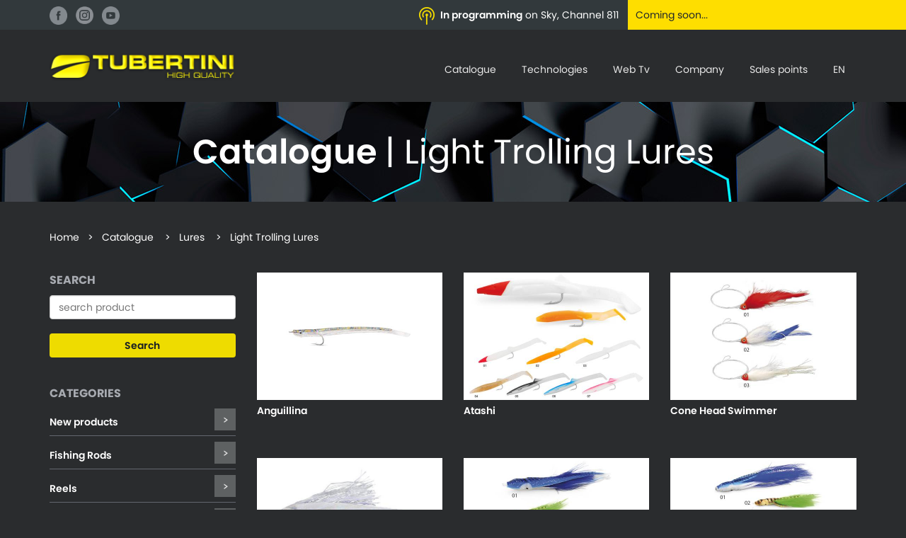

--- FILE ---
content_type: text/html; charset=utf-8
request_url: https://www.tubertini.it/en/catalogo/categoria/id/light-trolling-lures/
body_size: 10283
content:











<!DOCTYPE html>
<html lang="en">

    <head>
        <meta charset="utf-8">
        <meta http-equiv="X-UA-Compatible" content="IE=edge">
        <meta name="viewport" content="width=device-width, initial-scale=1">

        
	<title>Catalogo 
		 | Light Trolling Lures 
		
		 | Tubertini</title>
	<meta name="description" content="">


				
					<script type="text/javascript">
						var _iub = _iub || [];
						_iub.csConfiguration = {"consentOnContinuedBrowsing":false,"invalidateConsentWithoutLog":true,"perPurposeConsent":true,"siteId":288065,"cookiePolicyId":90371936,"lang":"en-GB", "banner":{ "acceptButtonDisplay":true,"closeButtonRejects":true,"customizeButtonDisplay":true,"explicitWithdrawal":true,"rejectButtonDisplay":true }};
					</script>
					<script type="text/javascript" src="//cdn.iubenda.com/cs/iubenda_cs.js" charset="UTF-8" async></script>
				

				<script type="text/javascript">var _iub = _iub || {}; _iub.cons_instructions = _iub.cons_instructions || []; _iub.cons_instructions.push(["init", {api_key: "vPSZikPVNUKSsmAVoHKSy8EmUHSRQHpS"}]);</script><script type="text/javascript" src="https://cdn.iubenda.com/cons/iubenda_cons.js" async></script>

				<!-- Google tag (gtag.js) -->
				<script async src="https://www.googletagmanager.com/gtag/js?id=G-GSD8MDLQXR" class="_iub_cs_activate" type="text/plain"></script>
				<script class="_iub_cs_activate" type="text/plain">
					window.dataLayer = window.dataLayer || [];
					function gtag(){dataLayer.push(arguments);}
					gtag('js', new Date());

					gtag('config', 'G-GSD8MDLQXR');
				</script>


        <meta name="google-site-verification" content="" />


		<!-- Facebook Pixel Code -->
		<script class="_iub_cs_activate" type="text/plain">
		!function(f,b,e,v,n,t,s)
		{if(f.fbq)return;n=f.fbq=function(){n.callMethod?
		n.callMethod.apply(n,arguments):n.queue.push(arguments)};
		if(!f._fbq)f._fbq=n;n.push=n;n.loaded=!0;n.version='2.0';
		n.queue=[];t=b.createElement(e);t.async=!0;
		t.src=v;s=b.getElementsByTagName(e)[0];
		s.parentNode.insertBefore(t,s)}(window,document,'script','https://connect.facebook.net/en_US/fbevents.js');
		fbq('init', '2174642482837702');
		fbq('track', 'PageView');
		</script>
		<noscript>
		<img height="1" width="1"
		src="https://www.facebook.com/tr?id=2174642482837702&ev=PageView&noscript=1"/>
		</noscript>


		<link rel="stylesheet" href="/static/CACHE/css/abd3b6d8f99e.css" type="text/css" />

		<!-- favicon -->
		<link rel="shortcut icon" href="/static/front/img/favicon.ico" type="image/x-icon">
		<link rel="icon" href="/static/front/img/favicon.ico" type="image/x-icon">


        <link rel="stylesheet" href="https://use.typekit.net/pap6fnb.css">

        

        


    </head>

    <body>
        <header>
	        <div class="barra-programmazione">
		        <div class="container">
				    <div class="row">
					    <div class="col-sm-12">
						    <div class="social-top hidden-sm hidden-xs">
						    <a href="https://www.facebook.com/Tubertini.High.Quality/" target="_blank"><img src="/static/front/img/ico-fb.png" alt="Tubertini" width="25" /></a>&nbsp;&nbsp;
							<a href="https://www.instagram.com/tubertinihighquality/" target="_blank"><img src="/static/front/img/ico-ig.png" alt="Tubertini" width="25" /></a>&nbsp;&nbsp;
							<a href="https://www.youtube.com/user/TUBERTINIVIDEO" target="_blank"><img src="/static/front/img/ico-yt.png" alt="Tubertini" width="25" /></a>
						    </div>
						    <div class="per-sx">
						    	<img src="/static/front/img/ico-palinsesto.png" alt="Tubertini" /> &nbsp;<strong>In programming</strong> on Sky, Channel 811
						    </div>
						    <div class="per-dx">
						    	
									Coming soon...
						    </div>
					    </div>
				    </div>
		        </div>
	        </div>
	        <div class="container testata">
			    <div class="row">
				    <a id="hamburger" href="#menu">
		                <span class="sr-only">Toggle navigation</span>
		                <span class="icon-bar"></span>
		                <span class="icon-bar"></span>
		                <span class="icon-bar"></span>
		            </a>
				    <div class="col-md-3 col-sm-10">
					    <a href="/"><img class="centrav" src="/static/front/img/logo-tubertini.png" alt="Tubertini" /></a>
				    </div>
				    <div class="col-md-9">
					    <div class="menu">
						    <a href="/en/catalogo" class="btn-catalogo">Catalogue</a>
						    <a href="/en/tecnologie" class="btn-tecnologie">Technologies</a>
						    <a href="/en/web-tv" class="btn-webtv">Web Tv</a>
							
							
						    
						    <a href="/en/about" class="btn-azienda">Company</a>
							<a href="/en/distribuzione" class="btn-ryobi">Sales points</a>
							
							<a href="#" data-toggle="modal" data-target="#myModal" style="text-transform: uppercase;">en</a>
					    </div>
				    </div>
			    </div>
	        </div>
        </header>



				
<div class="container" style="height: 2px;">
</div>
<div class="fascia-sezione">
	<h1 class="centrav">Catalogue
		<span>
		
		 | Light Trolling Lures 
		
		
		</span>
	</h1>
</div>
<div class="container">
	<div class="row">
		<div class="col-sm-12">
			<div class="breadcrumbs">
				<a href="/">Home</a>&nbsp;&nbsp; > &nbsp;&nbsp;<a href="/en/catalogo">Catalogue</a> &nbsp;&nbsp; > &nbsp;&nbsp;Lures  &nbsp;&nbsp; > &nbsp;&nbsp;Light Trolling Lures   
			</div>
		</div>
	</div>
	<div class="row" style="padding-bottom: 100px;">
		<div class="col-md-3">
			<div class="colonna-sx">
				<div class="titoletto">
					Search
				</div>
				<form action="/en/catalogo/cerca" method="GET">
					<div class="has-feedback has-feedback-left">
						<input type="text" class="form-control" name="q" value="" placeholder="search product">
						<div class="form-control-feedback">
							<i class="icon-search4 text-size-base text-muted"></i>
						</div>
					</div><br>

					<div class="row">
						<div class="col-xs-12">
						<input type="submit" class="btn btn-block btn-giallo" value="Search" style="padding-top: 5px;padding-bottom: 5px;">
						</div>
					</div>
				</form>
				<br><br>
				<div class="titoletto hidden-sm hidden-xs">
					categories
				</div>
				<div id="cssmenu" class="cat-lista hidden-sm hidden-xs">
					<ul>
						<li><a href='/catalogo/novita'>New products</a></li>
						
							<li class="has-sub "><a href='/en/catalogo/sezione/id/canne-da-pesca/'>Fishing Rods</a>
								<ul>
									
										
						         			<li><a href='/en/catalogo/categoria/id/roubaisienne/'>Pole</a></li>
										 
						         	
										
						         			<li><a href='/en/catalogo/categoria/id/fisse/'>Telescopic</a></li>
										 
						         	
										
						         			<li><a href='/en/catalogo/categoria/id/bolognesi/'>Bolognesi</a></li>
										 
						         	
										
						         			<li><a href='/en/catalogo/categoria/id/inglesi/'>Match</a></li>
										 
						         	
										
						         			<li><a href='/en/catalogo/categoria/id/trota-lago/'>Trota Lago</a></li>
										 
						         	
										
						         			<li><a href='/en/catalogo/categoria/id/trota-torrente/'>Trota Torrente</a></li>
										 
						         	
										
						         			<li><a href='/en/catalogo/categoria/id/surf-casting/'>Surf Casting</a></li>
										 
						         	
										
						         			<li><a href='/en/catalogo/categoria/id/beach-ledgering/'>Beach Ledgering</a></li>
										 
						         	
										
						         			<li><a href='/en/catalogo/categoria/id/feeder/'>Feeder</a></li>
										 
						         	
										
						         			<li><a href='/en/catalogo/categoria/id/spinning/'>Spinning</a></li>
										 
						         	
										
						         			<li><a href='/en/catalogo/categoria/id/vertical-jigging-eging/'>Vertical Jigging - Eging</a></li>
										 
						         	
										
						         			<li><a href='/en/catalogo/categoria/id/bolentino-drifting/'>Bolentino - Drifting</a></li>
										 
						         	
										
						         	
										
						         			<li><a href='/en/catalogo/categoria/id/traina/'>Trolling</a></li>
										 
						         	
										
						         			<li><a href='/en/catalogo/categoria/id/kayak-fishing/'>Kayak Fishing</a></li>
										 
						         	
										
						         			<li><a href='/en/catalogo/categoria/id/storione/'>Storione</a></li>
										 
						         	
										
						         			<li><a href='/en/catalogo/categoria/id/all-round/'>All-Round</a></li>
										 
						         	
										
						         			<li><a href='/en/catalogo/categoria/id/travel/'>Travel</a></li>
										 
						         	
										
						         			<li><a href='/en/catalogo/categoria/id/vettini/'>Tips</a></li>
										 
						         	
									<li><a href='/en/catalogo/sezione/id/canne-da-pesca/'>View all</a></li>
						      	</ul>
							</li>
						
							<li class="has-sub "><a href='/en/catalogo/sezione/id/mulinelli/'>Reels</a>
								<ul>
									
										
						         			<li><a href='/en/catalogo/categoria/id/frizione-anteriore/'>Front Drag</a></li>
										 
						         	
										
						         	
										
						         			<li><a href='/en/catalogo/categoria/id/baitcasting/'>Baitcasting</a></li>
										 
						         	
										
						         			<li><a href='/en/catalogo/categoria/id/elettrici/'>Elettrici</a></li>
										 
						         	
										
						         			<li><a href='/en/catalogo/categoria/id/rotanti/'>Baitcast</a></li>
										 
						         	
										
						         			<li><a href='/en/catalogo/categoria/id/bobine/'>Spools</a></li>
										 
						         	
										
						         			<li><a href='/en/catalogo/categoria/id/manovelle/'>Handles</a></li>
										 
						         	
									<li><a href='/en/catalogo/sezione/id/mulinelli/'>View all</a></li>
						      	</ul>
							</li>
						
							<li class="has-sub "><a href='/en/catalogo/sezione/id/monofili/'>Monofilaments</a>
								<ul>
									
										
						         			<li><a href='/en/catalogo/categoria/id/fluorocarbon/'>Fluorocarbon</a></li>
										 
						         	
										
						         			<li><a href='/en/catalogo/categoria/id/lenze-e-terminali/'>Lines and Rigs</a></li>
										 
						         	
										
						         			<li><a href='/en/catalogo/categoria/id/mulinello/'>Reel</a></li>
										 
						         	
										
						         			<li><a href='/en/catalogo/categoria/id/specifici/'>Specifici</a></li>
										 
						         	
										
						         			<li><a href='/en/catalogo/categoria/id/shock-leader/'>Shock Leaders</a></li>
										 
						         	
										
						         			<li><a href='/en/catalogo/categoria/id/affondanti/'>Sinking</a></li>
										 
						         	
										
						         			<li><a href='/en/catalogo/categoria/id/trecciati/'>Braid</a></li>
										 
						         	
										
						         			<li><a href='/en/catalogo/categoria/id/momoi/'>Momoi</a></li>
										 
						         	
									<li><a href='/en/catalogo/sezione/id/monofili/'>View all</a></li>
						      	</ul>
							</li>
						
							<li class="has-sub "><a href='/en/catalogo/sezione/id/galleggianti/'>Floats</a>
								<ul>
									
										
						         			<li><a href='/en/catalogo/categoria/id/serie-r-float/'>Serie R Float</a></li>
										 
						         	
										
						         	
										
						         			<li><a href='/en/catalogo/categoria/id/serie-t-carp/'>Serie T Carp</a></li>
										 
						         	
										
						         			<li><a href='/en/catalogo/categoria/id/pro-series-still-water/'>PRO Series Still Water</a></li>
										 
						         	
										
						         			<li><a href='/en/catalogo/categoria/id/pro-series-slow-water/'>PRO Series Slow Water</a></li>
										 
						         	
										
						         			<li><a href='/en/catalogo/categoria/id/pro-series-fast-water/'>PRO Series Fast Water</a></li>
										 
						         	
										
						         	
										
						         			<li><a href='/en/catalogo/categoria/id/sea-pro-series/'>Sea PRO Series</a></li>
										 
						         	
										
						         			<li><a href='/en/catalogo/categoria/id/floats/'>Floats</a></li>
										 
						         	
										
						         			<li><a href='/en/catalogo/categoria/id/star-light/'>Star Light</a></li>
										 
						         	
										
						         			<li><a href='/en/catalogo/categoria/id/scorrevoli/'>Sliding</a></li>
										 
						         	
										
						         			<li><a href='/en/catalogo/categoria/id/inglesi/'>Waggler</a></li>
										 
						         	
										
						         			<li><a href='/en/catalogo/categoria/id/trout/'>Trout</a></li>
										 
						         	
										
						         			<li><a href='/en/catalogo/categoria/id/bombarde/'>Bombarde</a></li>
										 
						         	
										
						         			<li><a href='/en/catalogo/categoria/id/float-tips/'>Float Tips</a></li>
										 
						         	
									<li><a href='/en/catalogo/sezione/id/galleggianti/'>View all</a></li>
						      	</ul>
							</li>
						
							<li class="has-sub "><a href='/en/catalogo/sezione/id/minuteria/'>Tackles</a>
								<ul>
									
										
						         			<li><a href='/en/catalogo/categoria/id/girelle/'>Swivel</a></li>
										 
						         	
										
						         			<li><a href='/en/catalogo/categoria/id/moschettoni-e-attacchi/'>Snap and Connection</a></li>
										 
						         	
										
						         			<li><a href='/en/catalogo/categoria/id/rings/'>Rings</a></li>
										 
						         	
										
						         			<li><a href='/en/catalogo/categoria/id/minuteria-feeder/'>Minuteria Feeder</a></li>
										 
						         	
										
						         			<li><a href='/en/catalogo/categoria/id/feeders/'>Feeders</a></li>
										 
						         	
										
						         			<li><a href='/en/catalogo/categoria/id/stopper-crimps-and-anti-tangle/'>Stopper, Crimps and Anti Tangle</a></li>
										 
						         	
										
						         			<li><a href='/en/catalogo/categoria/id/piombi-e-sonde/'>Leads and Plummets</a></li>
										 
						         	
										
						         	
										
						         			<li><a href='/en/catalogo/categoria/id/steel/'>Steel</a></li>
										 
						         	
										
						         			<li><a href='/en/catalogo/categoria/id/various/'>Various</a></li>
										 
						         	
										
						         			<li><a href='/en/catalogo/categoria/id/fish-skin/'>Skirts</a></li>
										 
						         	
									<li><a href='/en/catalogo/sezione/id/minuteria/'>View all</a></li>
						      	</ul>
							</li>
						
							<li class="has-sub "><a href='/en/catalogo/sezione/id/ami/'>Hooks</a>
								<ul>
									
										
						         			<li><a href='/en/catalogo/categoria/id/tl-t-layer/'>TL T-Layer</a></li>
										 
						         	
										
						         			<li><a href='/en/catalogo/categoria/id/acque-interne-mare/'>Fresh-Salt Water</a></li>
										 
						         	
										
						         			<li><a href='/en/catalogo/categoria/id/senza-ardiglione/'>Barbless</a></li>
										 
						         	
										
						         			<li><a href='/en/catalogo/categoria/id/legati/'>Snelled</a></li>
										 
						         	
										
						         			<li><a href='/en/catalogo/categoria/id/mare/'>Sea</a></li>
										 
						         	
										
						         			<li><a href='/en/catalogo/categoria/id/terminali-bolentino/'>Bolentino Rigs</a></li>
										 
						         	
										
						         	
										
						         			<li><a href='/en/catalogo/categoria/id/sabiki/'>Sabiki</a></li>
										 
						         	
										
						         			<li><a href='/en/catalogo/categoria/id/ami-per-artificiali/'>Lures Hooks</a></li>
										 
						         	
										
						         			<li><a href='/en/catalogo/categoria/id/teste-piombate/'>Jig Heads</a></li>
										 
						         	
										
						         			<li><a href='/en/catalogo/categoria/id/assist-hooks/'>Assist Hooks</a></li>
										 
						         	
										
						         	
									<li><a href='/en/catalogo/sezione/id/ami/'>View all</a></li>
						      	</ul>
							</li>
						
							<li class="has-sub "><a href='/en/catalogo/sezione/id/ancorette/'>Double and Treble Hooks</a>
								<ul>
									
										
						         			<li><a href='/en/catalogo/categoria/id/ancorette-a-due-ami/'>Double Hooks</a></li>
										 
						         	
										
						         			<li><a href='/en/catalogo/categoria/id/ancorette-a-tre-ami/'>Treble Hooks</a></li>
										 
						         	
									<li><a href='/en/catalogo/sezione/id/ancorette/'>View all</a></li>
						      	</ul>
							</li>
						
							<li class="has-sub "><a href='/en/catalogo/sezione/id/panchetti/'>Seat Boxes</a>
								<ul>
									
										
						         			<li><a href='/en/catalogo/categoria/id/panchetti/'>Seat Boxes</a></li>
										 
						         	
										
						         			<li><a href='/en/catalogo/categoria/id/moduli/'>Modulus</a></li>
										 
						         	
										
						         			<li><a href='/en/catalogo/categoria/id/accessori-per-panchetti/'>Seat Box Accessories</a></li>
										 
						         	
										
						         			<li><a href='/en/catalogo/categoria/id/carrelli-per-panchetti/'>Seat Boxes Barrows</a></li>
										 
						         	
										
						         			<li><a href='/en/catalogo/categoria/id/pezzi-di-ricambio/'>Spare Parts</a></li>
										 
						         	
									<li><a href='/en/catalogo/sezione/id/panchetti/'>View all</a></li>
						      	</ul>
							</li>
						
							<li class="has-sub "><a href='/en/catalogo/sezione/id/buffetteria/'>Luggage</a>
								<ul>
									
										
						         			<li><a href='/en/catalogo/categoria/id/rods-holdall/'>Rods Holdall</a></li>
										 
						         	
										
						         			<li><a href='/en/catalogo/categoria/id/cool-bags/'>Cool Bags</a></li>
										 
						         	
										
						         			<li><a href='/en/catalogo/categoria/id/bags/'>Bags</a></li>
										 
						         	
										
						         			<li><a href='/en/catalogo/categoria/id/astucci/'>Cases</a></li>
										 
						         	
										
						         			<li><a href='/en/catalogo/categoria/id/borse-in-eva/'>EVA Luggage</a></li>
										 
						         	
										
						         			<li><a href='/en/catalogo/categoria/id/seika-luggage/'>Seika Luggage</a></li>
										 
						         	
									<li><a href='/en/catalogo/sezione/id/buffetteria/'>View all</a></li>
						      	</ul>
							</li>
						
							<li class="has-sub "><a href='/en/catalogo/sezione/id/accessori/'>Accessories</a>
								<ul>
									
										
						         			<li><a href='/en/catalogo/categoria/id/accessori-seika/'>Accessori Seika</a></li>
										 
						         	
										
						         			<li><a href='/en/catalogo/categoria/id/guadini/'>Landing Net</a></li>
										 
						         	
										
						         			<li><a href='/en/catalogo/categoria/id/reti-e-accessori/'>Nets and Accessories</a></li>
										 
						         	
										
						         			<li><a href='/en/catalogo/categoria/id/ombrelloni/'>Umbrellas</a></li>
										 
						         	
										
						         			<li><a href='/en/catalogo/categoria/id/rulli-e-supporti/'>Pole Roller and Support</a></li>
										 
						         	
										
						         			<li><a href='/en/catalogo/categoria/id/esche-e-pasture/'>Baits and Bowl</a></li>
										 
						         	
										
						         			<li><a href='/en/catalogo/categoria/id/elastici/'>Elastic</a></li>
										 
						         	
										
						         			<li><a href='/en/catalogo/categoria/id/fionde-e-ricambi/'>Catapults and Spare Parts</a></li>
										 
						         	
										
						         			<li><a href='/en/catalogo/categoria/id/accessori/'>Accessories</a></li>
										 
						         	
										
						         			<li><a href='/en/catalogo/categoria/id/accessori-canne/'>Rods Accessories</a></li>
										 
						         	
										
						         			<li><a href='/en/catalogo/categoria/id/portalenze/'>Hooklines Case</a></li>
										 
						         	
										
						         			<li><a href='/en/catalogo/categoria/id/lampade-di-profondita/'>Lamp</a></li>
										 
						         	
										
						         			<li><a href='/en/catalogo/categoria/id/accessori-traina/'>Trolling Accessories</a></li>
										 
						         	
										
						         			<li><a href='/en/catalogo/categoria/id/forbici-pinze-e-coltelli/'>Scissors and Pliers</a></li>
										 
						         	
										
						         			<li><a href='/en/catalogo/categoria/id/accessori-surfcasting/'>Surfcasting Accessories</a></li>
										 
						         	
									<li><a href='/en/catalogo/sezione/id/accessori/'>View all</a></li>
						      	</ul>
							</li>
						
							<li class="has-sub "><a href='/en/catalogo/sezione/id/pasture/'>Groundbaits</a>
								<ul>
									
										
						         			<li><a href='/en/catalogo/categoria/id/gold-medal/'>Gold Medal</a></li>
										 
						         	
										
						         			<li><a href='/en/catalogo/categoria/id/fresh-water/'>Fresh Water</a></li>
										 
						         	
										
						         			<li><a href='/en/catalogo/categoria/id/salt-water/'>Salt Water</a></li>
										 
						         	
										
						         			<li><a href='/en/catalogo/categoria/id/integrators/'>Integrators</a></li>
										 
						         	
										
						         			<li><a href='/en/catalogo/categoria/id/ingredients/'>Ingredients</a></li>
										 
						         	
										
						         			<li><a href='/en/catalogo/categoria/id/additives-and-bait-binders/'>Additives and Bait Binders</a></li>
										 
						         	
										
						         			<li><a href='/en/catalogo/categoria/id/pellets/'>Pellets</a></li>
										 
						         	
										
						         			<li><a href='/en/catalogo/categoria/id/ready-to-use-bait/'>Ready to Use Bait</a></li>
										 
						         	
										
						         			<li><a href='/en/catalogo/categoria/id/van-den-eynde/'>Van den Eynde</a></li>
										 
						         	
										
						         			<li><a href='/en/catalogo/categoria/id/van-den-eynde-indredients/'>Van den Eynde Indredients</a></li>
										 
						         	
										
						         			<li><a href='/en/catalogo/categoria/id/terre-van-den-eynde/'>Van den Eynde River Clays</a></li>
										 
						         	
									<li><a href='/en/catalogo/sezione/id/pasture/'>View all</a></li>
						      	</ul>
							</li>
						
							<li class="has-sub active"><a href='/en/catalogo/sezione/id/artificiali-seika/'>Lures</a>
								<ul>
									
										
						         			<li><a href='/en/catalogo/categoria/id/seika-soft/'>Seika Soft</a></li>
										 
						         	
										
						         			<li><a href='/en/catalogo/categoria/id/seika-spoon/'>Seika Spoon</a></li>
										 
						         	
										
						         			<li><a href='/en/catalogo/categoria/id/seika-acqua-dolce/'>Seika Fresh Water</a></li>
										 
						         	
										
						         			<li><a href='/en/catalogo/categoria/id/seika-mare/'>Seika Salt Water</a></li>
										 
						         	
										
						         			<li><a href='/en/catalogo/categoria/id/seika-squid/'>Seika Squid</a></li>
										 
						         	
										
						         			<li><a href='/en/catalogo/categoria/id/light-trolling-lures/'>Light Trolling Lures</a></li>
										 
						         	
										
						         			<li><a href='/en/catalogo/categoria/id/seika-jig/'>Seika Jig</a></li>
										 
						         	
										
						         			<li><a href='/en/catalogo/categoria/id/seika-inchiku/'>Seika Inchiku</a></li>
										 
						         	
										
						         			<li><a href='/en/catalogo/categoria/id/seika-tai-rubber/'>Seika Tai Rubber</a></li>
										 
						         	
										
						         			<li><a href='/en/catalogo/categoria/id/seika-octo-catcher/'>Seika Octo Catcher</a></li>
										 
						         	
									<li><a href='/en/catalogo/sezione/id/artificiali-seika/'>View all</a></li>
						      	</ul>
							</li>
						
							<li class="has-sub "><a href='/en/catalogo/sezione/id/abbigliamento/'>Clothing</a>
								<ul>
									
										
						         			<li><a href='/en/catalogo/categoria/id/giacche/'>Jackets</a></li>
										 
						         	
										
						         			<li><a href='/en/catalogo/categoria/id/pile/'>Pile</a></li>
										 
						         	
										
						         			<li><a href='/en/catalogo/categoria/id/felpe/'>Sweatshirt, Shirt and Polo</a></li>
										 
						         	
										
						         			<li><a href='/en/catalogo/categoria/id/t-shirt-e-polo/'>T-Shirt</a></li>
										 
						         	
										
						         			<li><a href='/en/catalogo/categoria/id/pantaloni-e-salopette/'>Trousers and  Salopette</a></li>
										 
						         	
										
						         			<li><a href='/en/catalogo/categoria/id/completi/'>Suits</a></li>
										 
						         	
										
						         			<li><a href='/en/catalogo/categoria/id/guanti/'>Gloves</a></li>
										 
						         	
										
						         			<li><a href='/en/catalogo/categoria/id/cappelli/'>Caps</a></li>
										 
						         	
										
						         			<li><a href='/en/catalogo/categoria/id/cuffie/'>Hat</a></li>
										 
						         	
										
						         			<li><a href='/en/catalogo/categoria/id/occhiali-tubertini/'>Occhiali Tubertini</a></li>
										 
						         	
										
						         			<li><a href='/en/catalogo/categoria/id/speciali/'>Specials</a></li>
										 
						         	
										
						         	
									<li><a href='/en/catalogo/sezione/id/abbigliamento/'>View all</a></li>
						      	</ul>
							</li>
						
						
					</ul>
				</div>
			</div>
		</div>
		<div class="col-md-9">
			<div class="row">
				
					<div class="col-md-4 col-sm-6">
						<a href="/en/catalogo/prodotto/anguillina-id2662/">
							<div class="ante-catalogo">
								<div class="immagine">
									<img class="centrav" src="/media/__sized__/images/266247047---47048-AnguillinaLOW-thumbnail-540x360-70.jpg" alt="Tubertini" />
								</div>
								<h2>Anguillina</h2>
								<!--<p><p>Riproduzione simile ad anguilline o piccole aguglie, indicata per tutti ...</p>-->
							</div>
						</a>
					</div>
				
					<div class="col-md-4 col-sm-6">
						<a href="/en/catalogo/prodotto/atashi-id2210/">
							<div class="ante-catalogo">
								<div class="immagine">
									<img class="centrav" src="/media/__sized__/images/45209_Atashi_BIG_RDxoLmZ-thumbnail-540x360-70.jpg" alt="Tubertini" />
								</div>
								<h2>Atashi</h2>
								<!--<p><p>Silicone baits which movement is extremely natural thanks to their ...</p>-->
							</div>
						</a>
					</div>
				
					<div class="col-md-4 col-sm-6">
						<a href="/en/catalogo/prodotto/cone-head-swimmer-id1847/">
							<div class="ante-catalogo">
								<div class="immagine">
									<img class="centrav" src="/media/__sized__/images/184747039_Cone_Head_Swimmer_LOW-thumbnail-540x360-70.jpg" alt="Tubertini" />
								</div>
								<h2>Cone Head Swimmer</h2>
								<!--<p><p>Classica esca per la traina leggera a pesci quali tonnetti, ...</p>-->
							</div>
						</a>
					</div>
				
					<div class="col-md-4 col-sm-6">
						<a href="/en/catalogo/prodotto/mangianza-id2663/">
							<div class="ante-catalogo">
								<div class="immagine">
									<img class="centrav" src="/media/__sized__/images/4706002-_4706102_-_4706202_Mangianza__Pearl_CMYK-thumbnail-540x360-70.jpg" alt="Tubertini" />
								</div>
								<h2>Mangianza</h2>
								<!--<p><p>Riproduzione molto fedele alle alici, questa esca si colloca al ...</p>-->
							</div>
						</a>
					</div>
				
					<div class="col-md-4 col-sm-6">
						<a href="/en/catalogo/prodotto/marabou-octopus-10cm-id1872/">
							<div class="ante-catalogo">
								<div class="immagine">
									<img class="centrav" src="/media/__sized__/images/187247037_Marabou_Octopus_LOWok-thumbnail-540x360-70.jpg" alt="Tubertini" />
								</div>
								<h2>Marabou Octopus 10cm</h2>
								<!--<p><p>The silicon octopus with marabou feathers is the classic bait ...</p>-->
							</div>
						</a>
					</div>
				
					<div class="col-md-4 col-sm-6">
						<a href="/en/catalogo/prodotto/marabou-octopus-9cm-id1848/">
							<div class="ante-catalogo">
								<div class="immagine">
									<img class="centrav" src="/media/__sized__/images/184847038_Marabou_Octopus_LOW-thumbnail-540x360-70.jpg" alt="Tubertini" />
								</div>
								<h2>Marabou Octopus 9cm</h2>
								<!--<p><p>The silicon octopus with marabou feathers is the classic bait ...</p>-->
							</div>
						</a>
					</div>
				
					<div class="col-md-4 col-sm-6">
						<a href="/en/catalogo/prodotto/piumetta-traina-id1845/">
							<div class="ante-catalogo">
								<div class="immagine">
									<img class="centrav" src="/media/__sized__/images/184547036_Piumetta_Traina_LOW-thumbnail-533x400-70-thumbnail-540x360-70.jpg" alt="Tubertini" />
								</div>
								<h2>Piumetta Traina</h2>
								<!--<p><p>Serie di ami montati scrupolosamente a mano su piume e ...</p>-->
							</div>
						</a>
					</div>
				
					<div class="col-md-4 col-sm-6">
						<a href="/en/catalogo/prodotto/tuna-lure-id2661/">
							<div class="ante-catalogo">
								<div class="immagine">
									<img class="centrav" src="/media/__sized__/images/266147045---47046-Tuna-LureLOW-thumbnail-540x360-70.jpg" alt="Tubertini" />
								</div>
								<h2>Tuna Lure</h2>
								<!--<p><p>Esca artificiale micidiale per insidiare pesci pelagici come tonni, tonnetti,&nbsp;lampughe, ...</p>-->
							</div>
						</a>
					</div>
				
			</div>
		</div>
		<br><br>
		


<div class="container">
	<div class="row">
		<div class="col-sm-12">
			<div class="pagination">
			    <span class="step-links">
			        

			        <span class="current">
			            PAGINA 1 DI 1.
			        </span>

			        
			    </span>
			</div>
		</div>
	</div>
</div>

	</div>

</div>



				<nav id="menu" itemscope itemtype="http://schema.org/SiteNavigationElement">
		            <ul style="padding-top: 50px;">
						<li>
							<span>Catalogue</span>
							<ul style="padding-top: 50px;">
								<li><a href='/catalogo/novita'>New products</a></li>
								<!-- INSERIRE QUI VOCI DINAMICHE DI CATALOGO -->

								
									<li class="has-sub "><a href='/en/catalogo/sezione/id/canne-da-pesca/'>Fishing Rods</a>
										<ul>
											
												<li class=""><a href='/en/catalogo/categoria/id/roubaisienne/'>Pole</a></li>
											
												<li class=""><a href='/en/catalogo/categoria/id/fisse/'>Telescopic</a></li>
											
												<li class=""><a href='/en/catalogo/categoria/id/bolognesi/'>Bolognesi</a></li>
											
												<li class=""><a href='/en/catalogo/categoria/id/inglesi/'>Match</a></li>
											
												<li class=""><a href='/en/catalogo/categoria/id/trota-lago/'>Trota Lago</a></li>
											
												<li class=""><a href='/en/catalogo/categoria/id/trota-torrente/'>Trota Torrente</a></li>
											
												<li class=""><a href='/en/catalogo/categoria/id/surf-casting/'>Surf Casting</a></li>
											
												<li class=""><a href='/en/catalogo/categoria/id/beach-ledgering/'>Beach Ledgering</a></li>
											
												<li class=""><a href='/en/catalogo/categoria/id/feeder/'>Feeder</a></li>
											
												<li class=""><a href='/en/catalogo/categoria/id/spinning/'>Spinning</a></li>
											
												<li class=""><a href='/en/catalogo/categoria/id/vertical-jigging-eging/'>Vertical Jigging - Eging</a></li>
											
												<li class=""><a href='/en/catalogo/categoria/id/bolentino-drifting/'>Bolentino - Drifting</a></li>
											
												<li class=""><a href='/en/catalogo/categoria/id/drifting/'>Drifting</a></li>
											
												<li class=""><a href='/en/catalogo/categoria/id/traina/'>Trolling</a></li>
											
												<li class=""><a href='/en/catalogo/categoria/id/kayak-fishing/'>Kayak Fishing</a></li>
											
												<li class=""><a href='/en/catalogo/categoria/id/storione/'>Storione</a></li>
											
												<li class=""><a href='/en/catalogo/categoria/id/all-round/'>All-Round</a></li>
											
												<li class=""><a href='/en/catalogo/categoria/id/travel/'>Travel</a></li>
											
												<li class=""><a href='/en/catalogo/categoria/id/vettini/'>Tips</a></li>
											
											<li class=""><a href='/en/catalogo/sezione/id/canne-da-pesca/'>View all</a></li>
										</ul>
									</li>
								
									<li class="has-sub "><a href='/en/catalogo/sezione/id/mulinelli/'>Reels</a>
										<ul>
											
												<li class=""><a href='/en/catalogo/categoria/id/frizione-anteriore/'>Front Drag</a></li>
											
												<li class=""><a href='/en/catalogo/categoria/id/frizione-posteriore/'>Rear Drag</a></li>
											
												<li class=""><a href='/en/catalogo/categoria/id/baitcasting/'>Baitcasting</a></li>
											
												<li class=""><a href='/en/catalogo/categoria/id/elettrici/'>Elettrici</a></li>
											
												<li class=""><a href='/en/catalogo/categoria/id/rotanti/'>Baitcast</a></li>
											
												<li class=""><a href='/en/catalogo/categoria/id/bobine/'>Spools</a></li>
											
												<li class=""><a href='/en/catalogo/categoria/id/manovelle/'>Handles</a></li>
											
											<li class=""><a href='/en/catalogo/sezione/id/mulinelli/'>View all</a></li>
										</ul>
									</li>
								
									<li class="has-sub "><a href='/en/catalogo/sezione/id/monofili/'>Monofilaments</a>
										<ul>
											
												<li class=""><a href='/en/catalogo/categoria/id/fluorocarbon/'>Fluorocarbon</a></li>
											
												<li class=""><a href='/en/catalogo/categoria/id/lenze-e-terminali/'>Lines and Rigs</a></li>
											
												<li class=""><a href='/en/catalogo/categoria/id/mulinello/'>Reel</a></li>
											
												<li class=""><a href='/en/catalogo/categoria/id/specifici/'>Specifici</a></li>
											
												<li class=""><a href='/en/catalogo/categoria/id/shock-leader/'>Shock Leaders</a></li>
											
												<li class=""><a href='/en/catalogo/categoria/id/affondanti/'>Sinking</a></li>
											
												<li class=""><a href='/en/catalogo/categoria/id/trecciati/'>Braid</a></li>
											
												<li class=""><a href='/en/catalogo/categoria/id/momoi/'>Momoi</a></li>
											
											<li class=""><a href='/en/catalogo/sezione/id/monofili/'>View all</a></li>
										</ul>
									</li>
								
									<li class="has-sub "><a href='/en/catalogo/sezione/id/galleggianti/'>Floats</a>
										<ul>
											
												<li class=""><a href='/en/catalogo/categoria/id/serie-r-float/'>Serie R Float</a></li>
											
												<li class=""><a href='/en/catalogo/categoria/id/serie-light-carp/'>Serie Light Carp</a></li>
											
												<li class=""><a href='/en/catalogo/categoria/id/serie-t-carp/'>Serie T Carp</a></li>
											
												<li class=""><a href='/en/catalogo/categoria/id/pro-series-still-water/'>PRO Series Still Water</a></li>
											
												<li class=""><a href='/en/catalogo/categoria/id/pro-series-slow-water/'>PRO Series Slow Water</a></li>
											
												<li class=""><a href='/en/catalogo/categoria/id/pro-series-fast-water/'>PRO Series Fast Water</a></li>
											
												<li class=""><a href='/en/catalogo/categoria/id/serie-pro-carpa-lago/'>PRO Series Carp</a></li>
											
												<li class=""><a href='/en/catalogo/categoria/id/sea-pro-series/'>Sea PRO Series</a></li>
											
												<li class=""><a href='/en/catalogo/categoria/id/floats/'>Floats</a></li>
											
												<li class=""><a href='/en/catalogo/categoria/id/star-light/'>Star Light</a></li>
											
												<li class=""><a href='/en/catalogo/categoria/id/scorrevoli/'>Sliding</a></li>
											
												<li class=""><a href='/en/catalogo/categoria/id/inglesi/'>Waggler</a></li>
											
												<li class=""><a href='/en/catalogo/categoria/id/trout/'>Trout</a></li>
											
												<li class=""><a href='/en/catalogo/categoria/id/bombarde/'>Bombarde</a></li>
											
												<li class=""><a href='/en/catalogo/categoria/id/float-tips/'>Float Tips</a></li>
											
											<li class=""><a href='/en/catalogo/sezione/id/galleggianti/'>View all</a></li>
										</ul>
									</li>
								
									<li class="has-sub "><a href='/en/catalogo/sezione/id/minuteria/'>Tackles</a>
										<ul>
											
												<li class=""><a href='/en/catalogo/categoria/id/girelle/'>Swivel</a></li>
											
												<li class=""><a href='/en/catalogo/categoria/id/moschettoni-e-attacchi/'>Snap and Connection</a></li>
											
												<li class=""><a href='/en/catalogo/categoria/id/rings/'>Rings</a></li>
											
												<li class=""><a href='/en/catalogo/categoria/id/minuteria-feeder/'>Minuteria Feeder</a></li>
											
												<li class=""><a href='/en/catalogo/categoria/id/feeders/'>Feeders</a></li>
											
												<li class=""><a href='/en/catalogo/categoria/id/stopper-crimps-and-anti-tangle/'>Stopper, Crimps and Anti Tangle</a></li>
											
												<li class=""><a href='/en/catalogo/categoria/id/piombi-e-sonde/'>Leads and Plummets</a></li>
											
												<li class=""><a href='/en/catalogo/categoria/id/powerflex/'>Powerflex</a></li>
											
												<li class=""><a href='/en/catalogo/categoria/id/steel/'>Steel</a></li>
											
												<li class=""><a href='/en/catalogo/categoria/id/various/'>Various</a></li>
											
												<li class=""><a href='/en/catalogo/categoria/id/fish-skin/'>Skirts</a></li>
											
											<li class=""><a href='/en/catalogo/sezione/id/minuteria/'>View all</a></li>
										</ul>
									</li>
								
									<li class="has-sub "><a href='/en/catalogo/sezione/id/ami/'>Hooks</a>
										<ul>
											
												<li class=""><a href='/en/catalogo/categoria/id/tl-t-layer/'>TL T-Layer</a></li>
											
												<li class=""><a href='/en/catalogo/categoria/id/acque-interne-mare/'>Fresh-Salt Water</a></li>
											
												<li class=""><a href='/en/catalogo/categoria/id/senza-ardiglione/'>Barbless</a></li>
											
												<li class=""><a href='/en/catalogo/categoria/id/legati/'>Snelled</a></li>
											
												<li class=""><a href='/en/catalogo/categoria/id/mare/'>Sea</a></li>
											
												<li class=""><a href='/en/catalogo/categoria/id/terminali-bolentino/'>Bolentino Rigs</a></li>
											
												<li class=""><a href='/en/catalogo/categoria/id/camolere/'>Camolere</a></li>
											
												<li class=""><a href='/en/catalogo/categoria/id/sabiki/'>Sabiki</a></li>
											
												<li class=""><a href='/en/catalogo/categoria/id/ami-per-artificiali/'>Lures Hooks</a></li>
											
												<li class=""><a href='/en/catalogo/categoria/id/teste-piombate/'>Jig Heads</a></li>
											
												<li class=""><a href='/en/catalogo/categoria/id/assist-hooks/'>Assist Hooks</a></li>
											
												<li class=""><a href='/en/catalogo/categoria/id/totanare/'>Tattler Catchers</a></li>
											
											<li class=""><a href='/en/catalogo/sezione/id/ami/'>View all</a></li>
										</ul>
									</li>
								
									<li class="has-sub "><a href='/en/catalogo/sezione/id/ancorette/'>Double and Treble Hooks</a>
										<ul>
											
												<li class=""><a href='/en/catalogo/categoria/id/ancorette-a-due-ami/'>Double Hooks</a></li>
											
												<li class=""><a href='/en/catalogo/categoria/id/ancorette-a-tre-ami/'>Treble Hooks</a></li>
											
											<li class=""><a href='/en/catalogo/sezione/id/ancorette/'>View all</a></li>
										</ul>
									</li>
								
									<li class="has-sub "><a href='/en/catalogo/sezione/id/panchetti/'>Seat Boxes</a>
										<ul>
											
												<li class=""><a href='/en/catalogo/categoria/id/panchetti/'>Seat Boxes</a></li>
											
												<li class=""><a href='/en/catalogo/categoria/id/moduli/'>Modulus</a></li>
											
												<li class=""><a href='/en/catalogo/categoria/id/accessori-per-panchetti/'>Seat Box Accessories</a></li>
											
												<li class=""><a href='/en/catalogo/categoria/id/carrelli-per-panchetti/'>Seat Boxes Barrows</a></li>
											
												<li class=""><a href='/en/catalogo/categoria/id/pezzi-di-ricambio/'>Spare Parts</a></li>
											
											<li class=""><a href='/en/catalogo/sezione/id/panchetti/'>View all</a></li>
										</ul>
									</li>
								
									<li class="has-sub "><a href='/en/catalogo/sezione/id/buffetteria/'>Luggage</a>
										<ul>
											
												<li class=""><a href='/en/catalogo/categoria/id/rods-holdall/'>Rods Holdall</a></li>
											
												<li class=""><a href='/en/catalogo/categoria/id/cool-bags/'>Cool Bags</a></li>
											
												<li class=""><a href='/en/catalogo/categoria/id/bags/'>Bags</a></li>
											
												<li class=""><a href='/en/catalogo/categoria/id/astucci/'>Cases</a></li>
											
												<li class=""><a href='/en/catalogo/categoria/id/borse-in-eva/'>EVA Luggage</a></li>
											
												<li class=""><a href='/en/catalogo/categoria/id/seika-luggage/'>Seika Luggage</a></li>
											
											<li class=""><a href='/en/catalogo/sezione/id/buffetteria/'>View all</a></li>
										</ul>
									</li>
								
									<li class="has-sub "><a href='/en/catalogo/sezione/id/accessori/'>Accessories</a>
										<ul>
											
												<li class=""><a href='/en/catalogo/categoria/id/accessori-seika/'>Accessori Seika</a></li>
											
												<li class=""><a href='/en/catalogo/categoria/id/guadini/'>Landing Net</a></li>
											
												<li class=""><a href='/en/catalogo/categoria/id/reti-e-accessori/'>Nets and Accessories</a></li>
											
												<li class=""><a href='/en/catalogo/categoria/id/ombrelloni/'>Umbrellas</a></li>
											
												<li class=""><a href='/en/catalogo/categoria/id/rulli-e-supporti/'>Pole Roller and Support</a></li>
											
												<li class=""><a href='/en/catalogo/categoria/id/esche-e-pasture/'>Baits and Bowl</a></li>
											
												<li class=""><a href='/en/catalogo/categoria/id/elastici/'>Elastic</a></li>
											
												<li class=""><a href='/en/catalogo/categoria/id/fionde-e-ricambi/'>Catapults and Spare Parts</a></li>
											
												<li class=""><a href='/en/catalogo/categoria/id/accessori/'>Accessories</a></li>
											
												<li class=""><a href='/en/catalogo/categoria/id/accessori-canne/'>Rods Accessories</a></li>
											
												<li class=""><a href='/en/catalogo/categoria/id/portalenze/'>Hooklines Case</a></li>
											
												<li class=""><a href='/en/catalogo/categoria/id/lampade-di-profondita/'>Lamp</a></li>
											
												<li class=""><a href='/en/catalogo/categoria/id/accessori-traina/'>Trolling Accessories</a></li>
											
												<li class=""><a href='/en/catalogo/categoria/id/forbici-pinze-e-coltelli/'>Scissors and Pliers</a></li>
											
												<li class=""><a href='/en/catalogo/categoria/id/accessori-surfcasting/'>Surfcasting Accessories</a></li>
											
											<li class=""><a href='/en/catalogo/sezione/id/accessori/'>View all</a></li>
										</ul>
									</li>
								
									<li class="has-sub "><a href='/en/catalogo/sezione/id/pasture/'>Groundbaits</a>
										<ul>
											
												<li class=""><a href='/en/catalogo/categoria/id/gold-medal/'>Gold Medal</a></li>
											
												<li class=""><a href='/en/catalogo/categoria/id/fresh-water/'>Fresh Water</a></li>
											
												<li class=""><a href='/en/catalogo/categoria/id/salt-water/'>Salt Water</a></li>
											
												<li class=""><a href='/en/catalogo/categoria/id/integrators/'>Integrators</a></li>
											
												<li class=""><a href='/en/catalogo/categoria/id/ingredients/'>Ingredients</a></li>
											
												<li class=""><a href='/en/catalogo/categoria/id/additives-and-bait-binders/'>Additives and Bait Binders</a></li>
											
												<li class=""><a href='/en/catalogo/categoria/id/pellets/'>Pellets</a></li>
											
												<li class=""><a href='/en/catalogo/categoria/id/ready-to-use-bait/'>Ready to Use Bait</a></li>
											
												<li class=""><a href='/en/catalogo/categoria/id/van-den-eynde/'>Van den Eynde</a></li>
											
												<li class=""><a href='/en/catalogo/categoria/id/van-den-eynde-indredients/'>Van den Eynde Indredients</a></li>
											
												<li class=""><a href='/en/catalogo/categoria/id/terre-van-den-eynde/'>Van den Eynde River Clays</a></li>
											
											<li class=""><a href='/en/catalogo/sezione/id/pasture/'>View all</a></li>
										</ul>
									</li>
								
									<li class="has-sub active"><a href='/en/catalogo/sezione/id/artificiali-seika/'>Lures</a>
										<ul>
											
												<li class=""><a href='/en/catalogo/categoria/id/seika-soft/'>Seika Soft</a></li>
											
												<li class=""><a href='/en/catalogo/categoria/id/seika-spoon/'>Seika Spoon</a></li>
											
												<li class=""><a href='/en/catalogo/categoria/id/seika-acqua-dolce/'>Seika Fresh Water</a></li>
											
												<li class=""><a href='/en/catalogo/categoria/id/seika-mare/'>Seika Salt Water</a></li>
											
												<li class=""><a href='/en/catalogo/categoria/id/seika-squid/'>Seika Squid</a></li>
											
												<li class="Selected"><a href='/en/catalogo/categoria/id/light-trolling-lures/'>Light Trolling Lures</a></li>
											
												<li class=""><a href='/en/catalogo/categoria/id/seika-jig/'>Seika Jig</a></li>
											
												<li class=""><a href='/en/catalogo/categoria/id/seika-inchiku/'>Seika Inchiku</a></li>
											
												<li class=""><a href='/en/catalogo/categoria/id/seika-tai-rubber/'>Seika Tai Rubber</a></li>
											
												<li class=""><a href='/en/catalogo/categoria/id/seika-octo-catcher/'>Seika Octo Catcher</a></li>
											
											<li class=""><a href='/en/catalogo/sezione/id/artificiali-seika/'>View all</a></li>
										</ul>
									</li>
								
									<li class="has-sub "><a href='/en/catalogo/sezione/id/abbigliamento/'>Clothing</a>
										<ul>
											
												<li class=""><a href='/en/catalogo/categoria/id/giacche/'>Jackets</a></li>
											
												<li class=""><a href='/en/catalogo/categoria/id/pile/'>Pile</a></li>
											
												<li class=""><a href='/en/catalogo/categoria/id/felpe/'>Sweatshirt, Shirt and Polo</a></li>
											
												<li class=""><a href='/en/catalogo/categoria/id/t-shirt-e-polo/'>T-Shirt</a></li>
											
												<li class=""><a href='/en/catalogo/categoria/id/pantaloni-e-salopette/'>Trousers and  Salopette</a></li>
											
												<li class=""><a href='/en/catalogo/categoria/id/completi/'>Suits</a></li>
											
												<li class=""><a href='/en/catalogo/categoria/id/guanti/'>Gloves</a></li>
											
												<li class=""><a href='/en/catalogo/categoria/id/cappelli/'>Caps</a></li>
											
												<li class=""><a href='/en/catalogo/categoria/id/cuffie/'>Hat</a></li>
											
												<li class=""><a href='/en/catalogo/categoria/id/occhiali-tubertini/'>Occhiali Tubertini</a></li>
											
												<li class=""><a href='/en/catalogo/categoria/id/speciali/'>Specials</a></li>
											
												<li class=""><a href='/en/catalogo/categoria/id/occhiali-eye-level/'>Eye Level Sunglasses</a></li>
											
											<li class=""><a href='/en/catalogo/sezione/id/abbigliamento/'>View all</a></li>
										</ul>
									</li>
								

								<li><a href="https://www.yumpu.com/it/document/read/62360652/tubertini-catalogo-2019" target="_blank">Browse the catalogue</a></li>
								<li><a href="https://www.tubertini.it/media/CATALOGO2019-SENZAPREZZI-WEB.pdf" target="_blank">DOWNLOAD PDF</a></li>
							</ul>
						</li>
					    <li><a href="/en/tecnologie" class="btn-tecnologie">Technologies</a></li>
					    <li><a href="/en/web-tv" class="btn-webtv">Web Tv</a></li>
						
						
					    <li><a href="/en/about" class="btn-azienda">Company</a></li>
					    <li><a href="/en/distribuzione" class="btn-ryobi">Sales points</a></li>
					    <li class="ico-social"><a href="https://www.facebook.com/Tubertini.High.Quality/" target="_blank"><img src="/static/front/img/ico-fb.png" alt="Tubertini" width="30" /></a>&nbsp;&nbsp;
							<a href="https://www.instagram.com/tubertinihighquality/" target="_blank"><img src="/static/front/img/ico-ig.png" alt="Tubertini" width="30" /></a>&nbsp;&nbsp;
							<a href="https://www.youtube.com/user/TUBERTINIVIDEO" target="_blank"><img src="/static/front/img/ico-yt.png" alt="Tubertini" width="30" /></a>
						</li>
						<li>
							<form class="lingue-mobile" id="lingua-mobile" action="/i18n/setlang/" method="post"><input type='hidden' name='csrfmiddlewaretoken' value='kALweGdk39cpNJ61FS7iEubNkc2Fidk7DtN5o4tpbtFhXwpbgB2OrLLRmjbcpofk' />
								<!--Body-->
								<div>
									<input name="next" type="hidden" value="/">
									<select onchange="this.form.submit()" name="language" class="form-control" id="language">
										
										
										
										
											
												<option value="it">
													Italiano (it)
												</option>
											
											
										
											
											
												<option value="en" selected>
													English (en)
												</option>
											
										
											
											
										
									</select>
								</div>
							</form>
						</li>
		            </ul>
		        </nav>

		        <footer role="contentinfo" itemscope itemtype="http://schema.org/WPFooter" class="footer-tubertini">
			        <div class="foot-top">
				        <div class="container">
					        <div class="row">
						        <div class="col-sm-3">
							        <img src="/static/front/img/logo-tubertini.png" alt="Tubertini" /><br><br>
							        Tubertini Srl<br>
									Via Muzza Spadetta 28<br>
									40053 Valsamoggia (BO) Loc. Bazzano <br>
									Tel 051 832335/20 - 051 833156<br>
									Fax 051 832138 - <a href="mailto:info@tubertini.it">info@tubertini.it</a><br><br>
									<div style="color: #a7aab0">
										P. I.V.A. IT 03583071208<br>
										C.F. 03583071208 <br>
										Reg. Imprese BO 03583071208 <br>
										R.E.A. N. BO 530681<br>
										<a target="_blank" href="https://www.iubenda.com/privacy-policy/545877" style="color: #a7aab0">Privacy Policy</a> - <a target="_blank" href="https://www.iubenda.com/privacy-policy/545877/cookie-policy" style="color: #a7aab0">Cookie Policy</a>
									</div>
						        </div>
						        <div class="col-sm-3">
							        <div class="sitemap">
								        <strong>SITE MAP</strong>
							        	<div class="row">
								        	<div class="col-md-5">
									        	<a href="/">› Home</a><br>
												<a href="/en/catalogo">› Catalogue</a><br>
												<a href="/en/tecnologie">› Technologies</a><br>
												
												
												<a href="/en/web-tv">› Web TV</a><br>
												<a href="/en/distribuzione">› Sales points</a><br>
												<a href="/en/contatti">› Contacts</a>
								        	</div>
								        	<div class="col-md-5">
									        	<div class="sm-dx">
										        	<a href="/en/about">› History</a><br>
													<a href="/en/about">› Mission</a><br>
													<a href="/en/about">› Staff</a><br>
													<a href="/en/about">› Headquarters</a><br>
													<a href="/en/downloads">› Download</a><br>
									        	</div>
								        	</div>
							        	</div>
							        </div>
						        </div>
						        <div class="col-sm-3">
							        <div class="sitemap social-foot">
								        <strong>SOCIAL</strong>
							        	<a href="https://www.facebook.com/Tubertini.High.Quality/" target="_blank"><img src="/static/front/img/ico-fb.png" alt="Tubertini" /></a>&nbsp;&nbsp;
							        	<a href="https://www.instagram.com/tubertinihighquality/" target="_blank"><img src="/static/front/img/ico-ig.png" alt="Tubertini" /></a>&nbsp;&nbsp;
							        	<a href="https://www.youtube.com/user/TUBERTINIVIDEO" target="_blank"><img src="/static/front/img/ico-yt.png" alt="Tubertini" /></a>
							        </div>
						        </div>
						        <div class="col-sm-3">
							        <div class="sitemap">
								        <strong>Tubertini’s sales points</strong>
							        	<form type="GET" action="/en/distribuzione">
								        	<div class="form-group">
									        	<select name="region" class="form-control">
													<option value="">Choose region</option>
													
														<option value="13">Abruzzo</option>
													
														<option value="16">Basilicata</option>
													
														<option value="18">Calabria</option>
													
														<option value="15">Campania</option>
													
														<option value="8">Emilia Romagna</option>
													
														<option value="7">Friuli Venezia Giulia</option>
													
														<option value="12">Lazio</option>
													
														<option value="3">Liguria</option>
													
														<option value="4">Lombardia</option>
													
														<option value="10">Marche</option>
													
														<option value="14">Molise</option>
													
														<option value="2">Piemonte</option>
													
														<option value="17">Puglia</option>
													
														<option value="20">Sardegna</option>
													
														<option value="19">Sicilia</option>
													
														<option value="9">Toscana</option>
													
														<option value="5">Trentino Alto Adige</option>
													
														<option value="11">Umbria</option>
													
														<option value="1">Val D&#39;Aosta</option>
													
														<option value="6">Veneto</option>
													
												</select>
								        	</div>
											<button type="submit" class="btn btn-giallo">Results</button>
							        	</form>
							        </div>
						        </div>
					        </div>
				        </div>
			        </div>
		            <div class="container">
				        <div class="row">
					        <div class="col-sm-6">
								<div class="foot-bottom">
							        <strong>PARTNERS</strong>
							        <a href="https://marcelvandeneynde.be/" target="_blank"><img src="/static/front/img/foot-logo01.png" alt="Tubertini" /></a>
							        <img src="/static/front/img/foot-logo02.png" alt="Tubertini" />
							        <img src="/static/front/img/foot-logo03.png" alt="Tubertini" />
								</div>
					        </div>
					        <div class="col-sm-6">
				        	</div>
		            	</div>
		            </div>
		        </footer>

        


            <script type="text/javascript" src="/static/panel/js/core/libraries/jquery.min.js"></script>
            <script type="text/javascript" src="/static/panel/js/core/libraries/bootstrap.min.js"></script>

            <!-- funzione per registrare il csrftoken e usarlo nelle chiamate ajax -->
            <script type="text/javascript">
                function getCookie(name) {
                    var cookieValue = null;
                    if (document.cookie && document.cookie !== '') {
                        var cookies = document.cookie.split(';');
                        for (var i = 0; i < cookies.length; i++) {
                            var cookie = jQuery.trim(cookies[i]);
                            // Does this cookie string begin with the name we want?
                            if (cookie.substring(0, name.length + 1) === (name + '=')) {
                                cookieValue = decodeURIComponent(cookie.substring(name.length + 1));
                                break;
                            }
                        }
                    }
                    return cookieValue;
                }
                var csrftoken = getCookie('csrftoken');

                function csrfSafeMethod(method) {
                    // these HTTP methods do not require CSRF protection
                    return (/^(GET|HEAD|OPTIONS|TRACE)$/.test(method));
                }
                $.ajaxSetup({
                    beforeSend: function(xhr, settings) {
                        if (!csrfSafeMethod(settings.type) && !this.crossDomain) {
                            xhr.setRequestHeader("X-CSRFToken", csrftoken);
                        }
                    }
                });
            </script>



            <!-- Js per effetto carrello -->
            <script src="/static/front/js/modernizr.custom.js"></script>

            <!-- Js per risoluzione retina -->
            <script src="/static/front/js/retina.min.js"></script>

            <!-- Js per menu accordion -->
            <script src="/static/front/js/menu-cat.js"></script>

            <!-- Js per menù mobile -->
            <script src="/static/front/js/jquery.mmenu.min.all.js"></script>
            <script type="text/javascript">
			   $(document).ready(function() {
			      $("nav#menu").mmenu({
			         extensions  : [ 'fx-panels-none'],
                            searchfield : false,
                            counters    : true,
                            offCanvas: {
	                            position  : "right",
                                zposition: "front"
                             },
                            navbars     : [
                                {
                                    position    : 'left',
                                    content     : [
                                        'prev',
                                        'title',
                                        'close'
                                    ]
                                }
                            ]
			      });
			   });
			</script>

			<!-- Js per click su riga tabella -->
			<script>
				jQuery(document).ready(function($) {
				    $(".clickable-row").click(function() {
				        window.location = $(this).data("href");
				    });
				});
			</script>

            <!-- BACK TO TOP -->
			<script>
			    if ($('#back-to-top').length) {
				    var scrollTrigger = 200, // px
				        backToTop = function () {
				            var scrollTop = $(window).scrollTop();
				            if (scrollTop > scrollTrigger) {
				                $('#back-to-top').addClass('show');
				            } else {
				                $('#back-to-top').removeClass('show');
				            }
				        };
				    backToTop();
				    $(window).on('scroll', function () {
				        backToTop();
				    });
				    $('#back-to-top').on('click', function (e) {
				        e.preventDefault();
				        $('html,body').animate({
				            scrollTop: 0
				        }, 700);
				    });
				}
			</script>

			<!-- SMOOTH SCROLL -->
			<script>
				$(function() {
				  $('a.smooth').click(function() {
				    if (location.pathname.replace(/^\//,'') == this.pathname.replace(/^\//,'') && location.hostname == this.hostname) {
				      var target = $(this.hash);
				      target = target.length ? target : $('[name=' + this.hash.slice(1) +']');
				      if (target.length) {
				        var top_offset = 0;
						 $('html,body').animate({
							 scrollTop: target.offset().top - top_offset + 40
						}, 2000);
						return false;
				      }
				    }
				  });
				});
			</script>

			<!-- Js per Fancybox 3 -->
            <script src="/static/front/js/jquery.fancybox.min.js"></script>
            <script type="text/javascript">
				$("[data-fancybox]").fancybox({
					// Options will go here
				});
			</script>

            <!-- Js per icona accordion -->
            <script>
                $(document).ready(function() {

				});
            </script>

	<script>
		$('#carousel-example-generic').carousel({
			interval: 3000,
			cycle: true
		});
	</script>

	<!-- OWL CAROUSEL -->
	<script src="/static/front/js/assets/owlcarousel/owl.carousel.js"></script>

	<script>
        $(document).ready(function(){
		    $('.owl-azienda').owlCarousel({
		        margin: 30,
	            center: false,
	            nav: false,
	            dots: true,
	            loop: true,
	            autoplay: false,
	            responsive: {
	              0: {
	                items: 1,
	                nav: false
	              },
	              600: {
	                items: 1,
	                nav: false
	              },
	              800: {
	                items: 1,
	                nav: false
	              },
	              1000: {
	                items: 1
	              }
		        }
		    });
		});
    </script>

		


	<!-- Modal -->
	<div class="modal fade" id="myModal" tabindex="-1" role="dialog" aria-labelledby="myModalLabel">
		<div class="modal-dialog" role="document">
			<div class="modal-content">
				<form action="/i18n/setlang/" method="post"><input type='hidden' name='csrfmiddlewaretoken' value='kALweGdk39cpNJ61FS7iEubNkc2Fidk7DtN5o4tpbtFhXwpbgB2OrLLRmjbcpofk' />
					<!--Header-->
					<div class="modal-header">
					<h4 class="modal-title" id="myModalLabel">Choose your language</h4>
					<button type="button" class="close" data-dismiss="modal" aria-label="Close">
						<span aria-hidden="true">×</span>
					</button>
					</div>
					<!--Body-->
					<div class="modal-body">
						<input name="next" type="hidden" value="/">
						<select onchange="this.form.submit()" name="language" class="form-control" id="language">
							
							
							
							
								
									<option value="it">
										Italiano (it)
									</option>
								
								
							
								
								
									<option value="en" selected>
										English (en)
									</option>
								
							
								
								
							
						</select>
					</div>
				</form>
			</div>
		</div>
	</div>

    </body>

</html>


--- FILE ---
content_type: application/javascript; charset=utf-8
request_url: https://cs.iubenda.com/cookie-solution/confs/js/90371936.js
body_size: -203
content:
_iub.csRC = { consApiKey: 'g2VAJFJ6wMWXVHN2C3pZRHkv6TUQ62YX', consentDatabasePublicKey: 'vPSZikPVNUKSsmAVoHKSy8EmUHSRQHpS', showBranding: false, publicId: '760b537f-6db6-11ee-8bfc-5ad8d8c564c0', floatingGroup: false };
_iub.csEnabled = true;
_iub.csPurposes = [3,4,5,1];
_iub.cpUpd = 1737532560;
_iub.csT = 1.0;
_iub.googleConsentModeV2 = true;
_iub.totalNumberOfProviders = 3;
